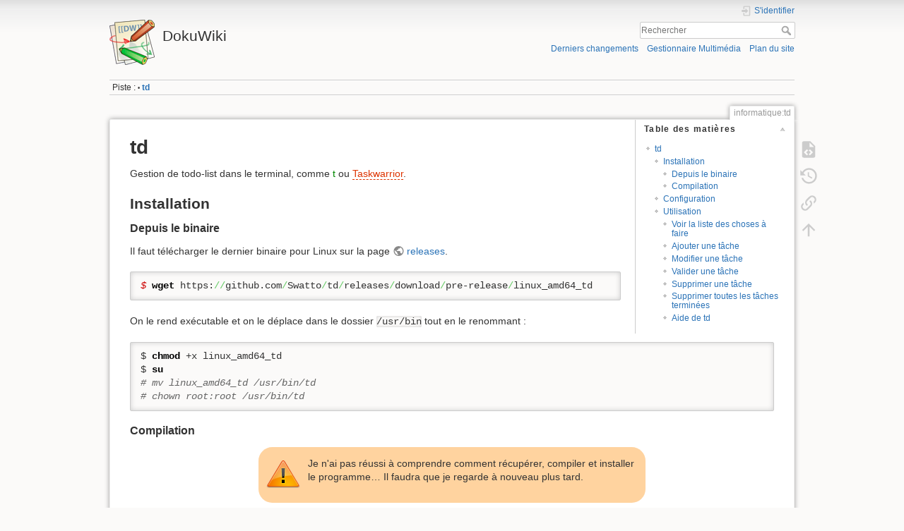

--- FILE ---
content_type: text/html; charset=utf-8
request_url: https://simonlefort.be/informatique:td
body_size: 20800
content:
<!DOCTYPE html>
<html lang="fr" dir="ltr" class="no-js">
<head>
    <meta charset="utf-8" />
    <title>informatique:td [DokuWiki]</title>
    <meta name="generator" content="DokuWiki"/>
<meta name="theme-color" content="#008800"/>
<meta name="robots" content="index,follow"/>
<meta name="keywords" content="informatique,td"/>
<link rel="search" type="application/opensearchdescription+xml" href="/lib/exe/opensearch.php" title="DokuWiki"/>
<link rel="start" href="/"/>
<link rel="contents" href="/informatique:td?do=index" title="Plan du site"/>
<link rel="manifest" href="/lib/exe/manifest.php" crossorigin="use-credentials"/>
<link rel="alternate" type="application/rss+xml" title="Derniers changements" href="/feed.php"/>
<link rel="alternate" type="application/rss+xml" title="Catégorie courante" href="/feed.php?mode=list&amp;ns=informatique"/>
<link rel="alternate" type="text/html" title="HTML brut" href="/_export/xhtml/informatique:td"/>
<link rel="alternate" type="text/plain" title="Wiki balise" href="/_export/raw/informatique:td"/>
<link rel="canonical" href="https://simonlefort.be/informatique:td"/>
<link rel="stylesheet" href="/lib/exe/css.php?t=dokuwiki&amp;tseed=8492fae2781b1ad531644076dde6ea1d"/>
<script >var NS='informatique';var JSINFO = {"plugins":{"edittable":{"default columnwidth":""}},"fastwiki":{"secedit":1,"preview":1,"fastpages":1,"save":0,"fastshow":0,"fastshow_same_ns":1,"fastshow_include":"","fastshow_exclude":"","preload":0,"preload_head":"====47hsjwycv782nwncv8b920m8bv72jmdm3929bno3b3====","preload_batchsize":10,"preload_per_page":100,"locktime":840,"usedraft":1,"text_btn_show":"Afficher la page","templatename":"dokuwiki"},"id":"informatique:td","namespace":"informatique","ACT":"show","useHeadingNavigation":0,"useHeadingContent":0};(function(H){H.className=H.className.replace(/\bno-js\b/,'js')})(document.documentElement);</script>
<script src="/lib/exe/jquery.php?tseed=8faf3dc90234d51a499f4f428a0eae43" defer="defer"></script>
<script src="/lib/exe/js.php?t=dokuwiki&amp;tseed=8492fae2781b1ad531644076dde6ea1d" defer="defer"></script>
    <meta name="viewport" content="width=device-width,initial-scale=1" />
    <link rel="shortcut icon" href="/lib/tpl/dokuwiki/images/favicon.ico" />
<link rel="apple-touch-icon" href="/lib/tpl/dokuwiki/images/apple-touch-icon.png" />
    </head>

<body>
    <div id="dokuwiki__site"><div id="dokuwiki__top" class="site dokuwiki mode_show tpl_dokuwiki     ">

        
<!-- ********** HEADER ********** -->
<header id="dokuwiki__header"><div class="pad group">

    
    <div class="headings group">
        <ul class="a11y skip">
            <li><a href="#dokuwiki__content">Aller au contenu</a></li>
        </ul>

        <h1 class="logo"><a href="/start"  accesskey="h" title="Accueil [h]"><img src="/lib/tpl/dokuwiki/images/logo.png" width="64" height="64" alt="" /><span>DokuWiki</span></a></h1>
            </div>

    <div class="tools group">
        <!-- USER TOOLS -->
                    <div id="dokuwiki__usertools">
                <h3 class="a11y">Outils pour utilisateurs</h3>
                <ul>
                    <li class="action login"><a href="/informatique:td?do=login&amp;sectok=" title="S&#039;identifier" rel="nofollow"><span>S&#039;identifier</span><svg xmlns="http://www.w3.org/2000/svg" width="24" height="24" viewBox="0 0 24 24"><path d="M10 17.25V14H3v-4h7V6.75L15.25 12 10 17.25M8 2h9a2 2 0 0 1 2 2v16a2 2 0 0 1-2 2H8a2 2 0 0 1-2-2v-4h2v4h9V4H8v4H6V4a2 2 0 0 1 2-2z"/></svg></a></li>                </ul>
            </div>
        
        <!-- SITE TOOLS -->
        <div id="dokuwiki__sitetools">
            <h3 class="a11y">Outils du site</h3>
            <form action="/start" method="get" role="search" class="search doku_form" id="dw__search" accept-charset="utf-8"><input type="hidden" name="do" value="search" /><input type="hidden" name="id" value="informatique:td" /><div class="no"><input name="q" type="text" class="edit" title="[F]" accesskey="f" placeholder="Rechercher" autocomplete="on" id="qsearch__in" value="" /><button value="1" type="submit" title="Rechercher">Rechercher</button><div id="qsearch__out" class="ajax_qsearch JSpopup"></div></div></form>            <div class="mobileTools">
                <form action="/doku.php" method="get" accept-charset="utf-8"><div class="no"><input type="hidden" name="id" value="informatique:td" /><select name="do" class="edit quickselect" title="Outils"><option value="">Outils</option><optgroup label="Outils de la page"><option value="edit">Afficher le texte source</option><option value="revisions">Anciennes révisions</option><option value="backlink">Liens de retour</option></optgroup><optgroup label="Outils du site"><option value="recent">Derniers changements</option><option value="media">Gestionnaire Multimédia</option><option value="index">Plan du site</option></optgroup><optgroup label="Outils pour utilisateurs"><option value="login">S&#039;identifier</option></optgroup></select><button type="submit">&gt;</button></div></form>            </div>
            <ul>
                <li class="action recent"><a href="/informatique:td?do=recent" title="Derniers changements [r]" rel="nofollow" accesskey="r">Derniers changements</a></li><li class="action media"><a href="/informatique:td?do=media&amp;ns=informatique" title="Gestionnaire Multimédia" rel="nofollow">Gestionnaire Multimédia</a></li><li class="action index"><a href="/informatique:td?do=index" title="Plan du site [x]" rel="nofollow" accesskey="x">Plan du site</a></li>            </ul>
        </div>

    </div>

    <!-- BREADCRUMBS -->
            <div class="breadcrumbs">
                                        <div class="trace"><span class="bchead">Piste :</span> <span class="bcsep">•</span> <span class="curid"><bdi><a href="/informatique:td"  class="breadcrumbs" title="informatique:td">td</a></bdi></span></div>
                    </div>
    
    <hr class="a11y" />
</div></header><!-- /header -->

        <div class="wrapper group">

            
            <!-- ********** CONTENT ********** -->
            <main id="dokuwiki__content"><div class="pad group">
                
                <div class="pageId"><span>informatique:td</span></div>

                <div class="page group">
                                                            <!-- wikipage start -->
                    <div class="plugin_fastwiki_marker" style="display:none"></div><!-- TOC START -->
<div id="dw__toc" class="dw__toc">
<h3 class="toggle">Table des matières</h3>
<div>

<ul class="toc">
<li class="level1"><div class="li"><a href="#td">td</a></div>
<ul class="toc">
<li class="level2"><div class="li"><a href="#installation">Installation</a></div>
<ul class="toc">
<li class="level3"><div class="li"><a href="#depuis_le_binaire">Depuis le binaire</a></div></li>
<li class="level3"><div class="li"><a href="#compilation">Compilation</a></div></li>
</ul>
</li>
<li class="level2"><div class="li"><a href="#configuration">Configuration</a></div></li>
<li class="level2"><div class="li"><a href="#utilisation">Utilisation</a></div>
<ul class="toc">
<li class="level3"><div class="li"><a href="#voir_la_liste_des_choses_a_faire">Voir la liste des choses à faire</a></div></li>
<li class="level3"><div class="li"><a href="#ajouter_une_tache">Ajouter une tâche</a></div></li>
<li class="level3"><div class="li"><a href="#modifier_une_tache">Modifier une tâche</a></div></li>
<li class="level3"><div class="li"><a href="#valider_une_tache">Valider une tâche</a></div></li>
<li class="level3"><div class="li"><a href="#supprimer_une_tache">Supprimer une tâche</a></div></li>
<li class="level3"><div class="li"><a href="#supprimer_toutes_les_taches_terminees">Supprimer toutes les tâches terminées</a></div></li>
<li class="level3"><div class="li"><a href="#aide_de_td">Aide de td</a></div></li>
</ul></li>
</ul></li>
</ul>
</div>
</div>
<!-- TOC END -->

<h1 class="sectionedit1" id="td">td</h1>
<div class="level1">

<p>
Gestion de todo-list dans le terminal, comme <a href="/informatique:t" class="wikilink1" title="informatique:t" data-wiki-id="informatique:t">t</a> ou <a href="/informatique:taskwarrior" class="wikilink2" title="informatique:taskwarrior" rel="nofollow" data-wiki-id="informatique:taskwarrior">Taskwarrior</a>.
</p>

</div>

<h2 class="sectionedit2" id="installation">Installation</h2>
<div class="level2">

</div>

<h3 class="sectionedit3" id="depuis_le_binaire">Depuis le binaire</h3>
<div class="level3">

<p>
Il faut télécharger le dernier binaire pour Linux sur la page <a href="https://github.com/Swatto/td/releases" class="urlextern" title="https://github.com/Swatto/td/releases" rel="ugc nofollow">releases</a>.
</p>
<pre class="code bash"><span class="co4">$ </span><span class="kw2">wget</span> https:<span class="sy0">//</span>github.com<span class="sy0">/</span>Swatto<span class="sy0">/</span>td<span class="sy0">/</span>releases<span class="sy0">/</span>download<span class="sy0">/</span>pre-release<span class="sy0">/</span>linux_amd64_td</pre>

<p>
On le rend exécutable et on le déplace dans le dossier <code>/usr/bin</code> tout en le renommant :
</p>
<pre class="code bash">$ <span class="kw2">chmod</span> +x linux_amd64_td
$ <span class="kw2">su</span>
<span class="co0"># mv linux_amd64_td /usr/bin/td</span>
<span class="co0"># chown root:root /usr/bin/td</span></pre>

</div>

<h3 class="sectionedit4" id="compilation">Compilation</h3>
<div class="level3">
<div class="wrap_center wrap_round wrap_important plugin_wrap" style="width: 60%;">
<p>
Je n&#039;ai pas réussi à comprendre comment récupérer, compiler et installer le programme… Il faudra que je regarde à nouveau plus tard.
</p>
</div><pre class="code bash"><span class="co4"># </span>go get github.com<span class="sy0">/</span>Swatto<span class="sy0">/</span>td</pre>

</div>

<h2 class="sectionedit7" id="configuration">Configuration</h2>
<div class="level2">

<p>
Si on ne configure rien, il ne sait pas où mettre le fichier qui contient les données. 
</p>
<pre class="code bash">$ td
&nbsp;
Error
<span class="re5">-----</span>
A store <span class="kw1">for</span> your todos is missing. You have <span class="nu0">2</span> possibilities:
  <span class="nu0">1</span>. create a <span class="st0">&quot;.todos&quot;</span> <span class="kw2">file</span> <span class="kw1">in</span> your <span class="kw3">local</span> folder.
  <span class="nu0">2</span>. the environment variable <span class="st0">&quot;TODO_DB_PATH&quot;</span> could be set.
    <span class="br0">&#40;</span>example: <span class="st0">&quot;export TODO_DB_PATH=<span class="es2">$HOME</span>/Dropbox/todo.json&quot;</span> <span class="kw1">in</span> your .bashrc or .bash_profile<span class="br0">&#41;</span>
&nbsp;
open : no such <span class="kw2">file</span> or directory</pre>
<pre class="code bash">$ nvim <span class="sy0">/</span>home<span class="sy0">/</span><span class="re1">$USER</span><span class="sy0">/</span>.bashrc
$ <span class="kw2">cat</span> <span class="sy0">/</span>home<span class="sy0">/</span><span class="re1">$USER</span><span class="sy0">/</span>.bashrc
<span class="br0">&#40;</span>...<span class="br0">&#41;</span>
  <span class="co0">#SLF: td Path</span>
  <span class="kw3">export</span> <span class="re2">TODO_DB_PATH</span>=<span class="sy0">/</span>home<span class="sy0">/</span><span class="re1">$USER</span><span class="sy0">/</span>cequetuveux<span class="sy0">/</span>todo<span class="sy0">/</span>todo.json</pre>

</div>

<h2 class="sectionedit8" id="utilisation">Utilisation</h2>
<div class="level2">

</div>

<h3 class="sectionedit9" id="voir_la_liste_des_choses_a_faire">Voir la liste des choses à faire</h3>
<div class="level3">
<pre class="code bash">$ td
&nbsp;
     <span class="nu0">1</span> <span class="sy0">|</span> ✕ Tâche à réaliser
     <span class="nu0">2</span> <span class="sy0">|</span> ✕ Autre tâche à réaliser
     <span class="nu0">3</span> <span class="sy0">|</span> x ...</pre>

<p>
Pour voir les tâches en cours et celles déjà terminées :
</p>
<pre class="code bash">$ td <span class="re5">--all</span>
&nbsp;
     <span class="nu0">1</span> <span class="sy0">|</span> ✕ Tâche à faire
     <span class="nu0">2</span> <span class="sy0">|</span> ✓ Tâche terminée</pre>

<p>
Voir uniquement les tâches terminées :
</p>
<pre class="code bash">$ td <span class="re5">--done</span>
&nbsp;
     <span class="nu0">3</span> <span class="sy0">|</span> ✓ Tâche terminée <span class="nu0">1</span>
     <span class="nu0">7</span> <span class="sy0">|</span> ✓ Tâche terminée <span class="nu0">2</span></pre>

</div>

<h3 class="sectionedit10" id="ajouter_une_tache">Ajouter une tâche</h3>
<div class="level3">

<p>
Il faut mettre la description de la tâche entre guillemets.
</p>
<pre class="code bash">$ td add <span class="st0">&quot;Nouvelle tâche&quot;</span>
<span class="co0">#8 &quot;Nouvelle tâche&quot; is now added to your todos.</span></pre>

</div>

<h3 class="sectionedit11" id="modifier_une_tache">Modifier une tâche</h3>
<div class="level3">

<p>
Il faut donner l&#039;ID de la tâche en argument ainsi que sa nouvelle description :
</p>
<pre class="code bash">$ td modify <span class="nu0">8</span> <span class="st0">&quot;Modifier une tâche&quot;</span>
<span class="st0">&quot;8&quot;</span> has now a new description: Modifier une tâche</pre>

</div>

<h3 class="sectionedit12" id="valider_une_tache">Valider une tâche</h3>
<div class="level3">
<pre class="code bash">$ td toggle <span class="nu0">8</span>
Your todo is now done.</pre>

</div>

<h3 class="sectionedit13" id="supprimer_une_tache">Supprimer une tâche</h3>
<div class="level3">

<p>
J&#039;ai l&#039;impression qu&#039;on ne peut pas supprimer une seule tâche. Il n&#039;y a pas d&#039;option “remove”. (Peut-être intéressant de regarder pour faire une issue sur le Github de td…
</p>

<p>
Ce qu&#039;on peut faire actuellement, c&#039;est modifier une tâche pour la remplacer par une nouvelle.
</p>

</div>

<h3 class="sectionedit14" id="supprimer_toutes_les_taches_terminees">Supprimer toutes les tâches terminées</h3>
<div class="level3">
<pre class="code bash">$ td clean
Your list is now flushed of finished todos.</pre>

</div>

<h3 class="sectionedit15" id="aide_de_td">Aide de td</h3>
<div class="level3">
<pre class="code bash"><span class="co4">$ </span>td <span class="re5">--help</span></pre>
<div class="hiddenGlobal  hiddenActive"><div class="hiddenElements"></div><div class="hiddenHead  hiddenSinceBeginning"><div class="hiddenOnHidden">
<p>
Cliquez pour afficher ⇲
</p>
</div><div class="hiddenOnVisible">
<p>
Cliquez pour masquer ⇱
</p>
</div></div> <!-- .hiddenHead --><div class="hiddenBody"><pre class="code bash">NAME:
   td - Your todos manager
&nbsp;
USAGE:
   td <span class="br0">&#91;</span>global options<span class="br0">&#93;</span> <span class="kw3">command</span> <span class="br0">&#91;</span><span class="kw3">command</span> options<span class="br0">&#93;</span> <span class="br0">&#91;</span>arguments...<span class="br0">&#93;</span>
&nbsp;
VERSION:
   1.4.0
&nbsp;
AUTHOR:
   Gaël Gillard <span class="sy0">&lt;</span>gael<span class="sy0">@</span>gaelgillard.com<span class="sy0">&gt;</span>
&nbsp;
COMMANDS:
     init, i     Initialize a collection of todos
     add, a      Add a new todo
     modify, m   Modify the text of an existing todo
     toggle, t   Toggle the status of a todo by giving his <span class="kw2">id</span>
     clean, c    Remove finished todos from the list
     reorder, r  Reset ids of todo <span class="br0">&#40;</span>no arguments<span class="br0">&#41;</span> or swap the position of two todos
     search, s   Search a string <span class="kw1">in</span> all todos
     <span class="kw3">help</span>, h     Shows a list of commands or <span class="kw3">help</span> <span class="kw1">for</span> one <span class="kw3">command</span>
&nbsp;
GLOBAL OPTIONS:
   --done, <span class="re5">-d</span>     print <span class="kw1">done</span> todos
   --all, <span class="re5">-a</span>      print all todos
   --help, <span class="re5">-h</span>     show <span class="kw3">help</span>
   --version, <span class="re5">-v</span>  print the version</pre>
</div></div>
</div>
                    <!-- wikipage stop -->
                                    </div>

                <div class="docInfo"><bdi>informatique/td.txt</bdi> · Dernière modification : <time datetime="2020-08-09T13:03:34+0000">2020/08/09 13:03</time> de <bdi>127.0.0.1</bdi></div>

                
                <hr class="a11y" />
            </div></main><!-- /content -->

            <!-- PAGE ACTIONS -->
            <nav id="dokuwiki__pagetools" aria-labelledby="dokuwiki__pagetools__heading">
                <h3 class="a11y" id="dokuwiki__pagetools__heading">Outils de la page</h3>
                <div class="tools">
                    <ul>
                        <li class="source"><a href="/informatique:td?do=edit" title="Afficher le texte source [v]" rel="nofollow" accesskey="v"><span>Afficher le texte source</span><svg xmlns="http://www.w3.org/2000/svg" width="24" height="24" viewBox="0 0 24 24"><path d="M13 9h5.5L13 3.5V9M6 2h8l6 6v12a2 2 0 0 1-2 2H6a2 2 0 0 1-2-2V4c0-1.11.89-2 2-2m.12 13.5l3.74 3.74 1.42-1.41-2.33-2.33 2.33-2.33-1.42-1.41-3.74 3.74m11.16 0l-3.74-3.74-1.42 1.41 2.33 2.33-2.33 2.33 1.42 1.41 3.74-3.74z"/></svg></a></li><li class="revs"><a href="/informatique:td?do=revisions" title="Anciennes révisions [o]" rel="nofollow" accesskey="o"><span>Anciennes révisions</span><svg xmlns="http://www.w3.org/2000/svg" width="24" height="24" viewBox="0 0 24 24"><path d="M11 7v5.11l4.71 2.79.79-1.28-4-2.37V7m0-5C8.97 2 5.91 3.92 4.27 6.77L2 4.5V11h6.5L5.75 8.25C6.96 5.73 9.5 4 12.5 4a7.5 7.5 0 0 1 7.5 7.5 7.5 7.5 0 0 1-7.5 7.5c-3.27 0-6.03-2.09-7.06-5h-2.1c1.1 4.03 4.77 7 9.16 7 5.24 0 9.5-4.25 9.5-9.5A9.5 9.5 0 0 0 12.5 2z"/></svg></a></li><li class="backlink"><a href="/informatique:td?do=backlink" title="Liens de retour" rel="nofollow"><span>Liens de retour</span><svg xmlns="http://www.w3.org/2000/svg" width="24" height="24" viewBox="0 0 24 24"><path d="M10.59 13.41c.41.39.41 1.03 0 1.42-.39.39-1.03.39-1.42 0a5.003 5.003 0 0 1 0-7.07l3.54-3.54a5.003 5.003 0 0 1 7.07 0 5.003 5.003 0 0 1 0 7.07l-1.49 1.49c.01-.82-.12-1.64-.4-2.42l.47-.48a2.982 2.982 0 0 0 0-4.24 2.982 2.982 0 0 0-4.24 0l-3.53 3.53a2.982 2.982 0 0 0 0 4.24m2.82-4.24c.39-.39 1.03-.39 1.42 0a5.003 5.003 0 0 1 0 7.07l-3.54 3.54a5.003 5.003 0 0 1-7.07 0 5.003 5.003 0 0 1 0-7.07l1.49-1.49c-.01.82.12 1.64.4 2.43l-.47.47a2.982 2.982 0 0 0 0 4.24 2.982 2.982 0 0 0 4.24 0l3.53-3.53a2.982 2.982 0 0 0 0-4.24.973.973 0 0 1 0-1.42z"/></svg></a></li><li class="top"><a href="#dokuwiki__top" title="Haut de page [t]" rel="nofollow" accesskey="t"><span>Haut de page</span><svg xmlns="http://www.w3.org/2000/svg" width="24" height="24" viewBox="0 0 24 24"><path d="M13 20h-2V8l-5.5 5.5-1.42-1.42L12 4.16l7.92 7.92-1.42 1.42L13 8v12z"/></svg></a></li>                    </ul>
                </div>
            </nav>
        </div><!-- /wrapper -->

        
<!-- ********** FOOTER ********** -->
<footer id="dokuwiki__footer"><div class="pad">
    <div class="license">Sauf mention contraire, le contenu de ce wiki est placé sous les termes de la licence suivante : <bdi><a href="https://creativecommons.org/licenses/by-nc-sa/4.0/deed.fr" rel="license" class="urlextern">CC Attribution-Noncommercial-Share Alike 4.0 International</a></bdi></div>
    <div class="buttons">
        <a href="https://creativecommons.org/licenses/by-nc-sa/4.0/deed.fr" rel="license"><img src="/lib/images/license/button/cc-by-nc-sa.png" alt="CC Attribution-Noncommercial-Share Alike 4.0 International" /></a>        <a href="https://www.dokuwiki.org/donate" title="Donate" ><img
            src="/lib/tpl/dokuwiki/images/button-donate.gif" width="80" height="15" alt="Donate" /></a>
        <a href="https://php.net" title="Powered by PHP" ><img
            src="/lib/tpl/dokuwiki/images/button-php.gif" width="80" height="15" alt="Powered by PHP" /></a>
        <a href="//validator.w3.org/check/referer" title="Valid HTML5" ><img
            src="/lib/tpl/dokuwiki/images/button-html5.png" width="80" height="15" alt="Valid HTML5" /></a>
        <a href="//jigsaw.w3.org/css-validator/check/referer?profile=css3" title="Valid CSS" ><img
            src="/lib/tpl/dokuwiki/images/button-css.png" width="80" height="15" alt="Valid CSS" /></a>
        <a href="https://dokuwiki.org/" title="Driven by DokuWiki" ><img
            src="/lib/tpl/dokuwiki/images/button-dw.png" width="80" height="15"
            alt="Driven by DokuWiki" /></a>
    </div>

    </div></footer><!-- /footer -->
    </div></div><!-- /site -->

    <div class="no"><img src="/lib/exe/taskrunner.php?id=informatique%3Atd&amp;1768830966" width="2" height="1" alt="" /></div>
    <div id="screen__mode" class="no"></div></body>
</html>
